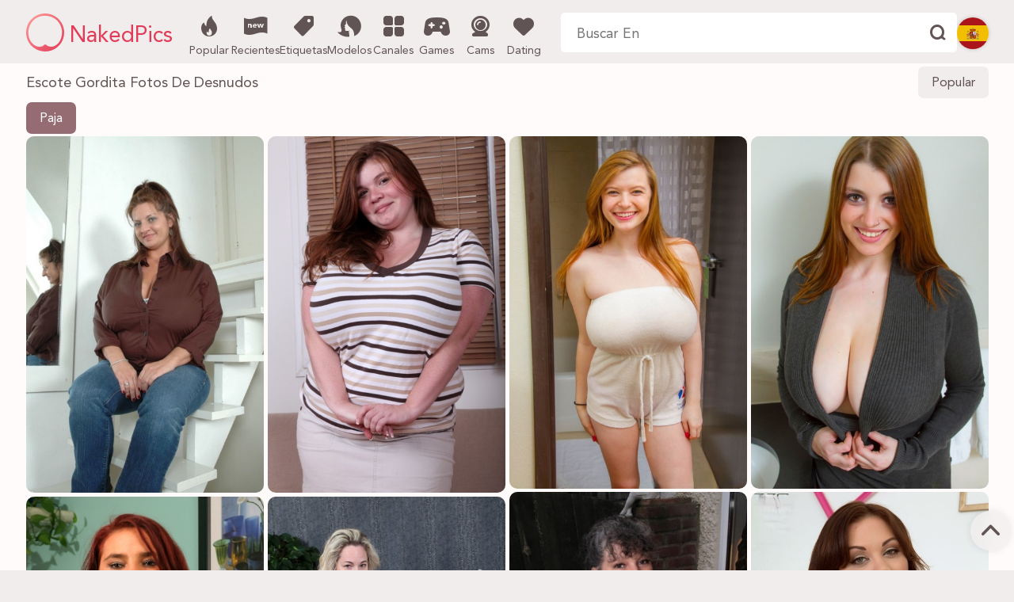

--- FILE ---
content_type: text/html; charset=utf-8
request_url: https://hotnakedwomen.com/es/tags/chubby-cleavage/
body_size: 7116
content:
<!doctype html>
<html lang="es">
<head>
    <meta charset="UTF-8">
    <meta name="viewport" content="width=device-width, initial-scale=1.0, maximum-scale=5.0, minimum-scale=1.0, shrink-to-fit=no, viewport-fit=cover">
    <meta name="referrer" content="always"/>
    <meta name="robots" content="index, follow" />
    <meta name="description" content="Bienvenido a una exclusiva Escote Gordita colección de fotos de desnudos en NakedPics. Caliente 【fotos Escote Gordita XXX desnudas】 están esperando por usted. ¡Acceso 100% GRATUITO! ¡Sólo 18+!   ">
    <title>Escote Gordita Galerías De Fotos De Desnudos, Fotos XXX - NakedPics</title>
    <meta name="RATING" content="RTA-5042-1996-1400-1577-RTA" />
    <meta http-equiv="X-UA-Compatible" content="ie=edge">
    <meta http-equiv="x-dns-prefetch-control" content="on">
    <link rel="dns-prefetch" href="https://css.hotnakedwomen.com">
    <link rel="dns-prefetch" href="https://cdn.hotnakedwomen.com">
    <link rel="apple-touch-icon" sizes="180x180" href="/favicon/apple-touch-icon.png">
    <link rel="icon" type="image/png" sizes="32x32" href="/favicon/favicon-32x32.png">
    <link rel="icon" type="image/png" sizes="16x16" href="/favicon/favicon-16x16.png">
    <link rel="manifest" href="/favicon/site.webmanifest">
    <link rel="mask-icon" href="/favicon/safari-pinned-tab.svg" color="#e23b58">
    <link rel="shortcut icon" href="/favicon/favicon.ico">
    <meta name="msapplication-TileColor" content="#f2eded">
    <meta name="msapplication-config" content="/favicon/browserconfig.xml">
    <meta name="theme-color" content="#f2eded">
    <meta name="msapplication-navbutton-color" content="#f2eded">
    <meta name="apple-mobile-web-app-capable" content="yes"/>
    <meta name="apple-mobile-web-app-status-bar-style" content="#f2eded">
    <link rel="preload" href="https://cdni.hotnakedwomen.com/460/7/485/39645323/39645323_002_7bf8.jpg" as="image">
    <link rel="preload" href="/style/fonts/np-1.woff2?v=3" as="font" type="font/woff2" crossorigin="anonymous">
    <link rel="preload" href="/style/fonts/Avenir.woff2" as="font" type="font/woff2" crossorigin="anonymous">
    <link rel="stylesheet" type="text/css" href="/style/css/naked.css?v=1762942350"/>
    <link rel="canonical" href="https://hotnakedwomen.com/es/tags/chubby-cleavage/" />
            <link rel="alternate" hreflang="x-default" href="https://hotnakedwomen.com/tags/chubby-cleavage/" />
            <link rel="alternate" hreflang="en" href="https://hotnakedwomen.com/tags/chubby-cleavage/" />
            <link rel="alternate" hreflang="es" href="https://hotnakedwomen.com/es/tags/chubby-cleavage/" />
            <link rel="alternate" hreflang="pt" href="https://hotnakedwomen.com/pt/tags/chubby-cleavage/" />
            <link rel="alternate" hreflang="de" href="https://hotnakedwomen.com/de/tags/chubby-cleavage/" />
            <link rel="alternate" hreflang="fr" href="https://hotnakedwomen.com/fr/tags/chubby-cleavage/" />
            <link rel="alternate" hreflang="it" href="https://hotnakedwomen.com/it/tags/chubby-cleavage/" />
            <link rel="alternate" hreflang="nl" href="https://hotnakedwomen.com/nl/tags/chubby-cleavage/" />
            <link rel="alternate" hreflang="zh" href="https://hotnakedwomen.com/zh/tags/chubby-cleavage/" />
            <link rel="alternate" hreflang="ja" href="https://hotnakedwomen.com/jp/tags/chubby-cleavage/" />
            <link rel="alternate" hreflang="pl" href="https://hotnakedwomen.com/pl/tags/chubby-cleavage/" />
            <link rel="alternate" hreflang="cs" href="https://hotnakedwomen.com/cs/tags/chubby-cleavage/" />
            <link rel="alternate" hreflang="sv" href="https://hotnakedwomen.com/sv/tags/chubby-cleavage/" />
            <link rel="alternate" hreflang="no" href="https://hotnakedwomen.com/no/tags/chubby-cleavage/" />
            <link rel="alternate" hreflang="da" href="https://hotnakedwomen.com/da/tags/chubby-cleavage/" />
            <link rel="alternate" hreflang="ru" href="https://hotnakedwomen.com/ru/tags/chubby-cleavage/" />
    <base target="_self" />
    <script type="application/ld+json">
        {
            "@context": "http://schema.org/",
            "@type": "WebPage",
            "name": "Escote Gordita Galerías De Fotos De Desnudos, Fotos XXX",
            "description": "Bienvenido a una exclusiva Escote Gordita colección de fotos de desnudos en NakedPics. Caliente 【fotos Escote Gordita XXX desnudas】 están esperando por usted. ¡Acceso 100% GRATUITO! ¡Sólo 18+!   ",
            "url": "https://hotnakedwomen.com/",
            "speakable": {
                "@type": "SpeakableSpecification",
                "xpath": [
                    "/html/head/title",
                    "/html/head/meta[@name='description']/@content"
                ]
            },
            "publisher": {
                "@type": "Organization",
                "name": "NakedPics",
                "logo": {
                    "@type": "ImageObject",
                    "url": "https://hotnakedwomen.com/style/img/svg/nakedpics_ico.svg"
                }
            }
        }
    </script>
    <script>
        var PAGE_TYPE = "tag";
        var CID = "chubby+cleavage";
        var LANG = "es";
    </script>
</head>
<body>
    <header id="header">
        <div class="header-wrapper">
            <div class="logo" role="banner">
                <a href="/es/">
                    <img src="/style/img/svg/nakedpics_ico.svg" alt="Logotipo Naked Pics">
                    <span>NakedPics</span>
                </a>
            </div>
            <nav id="menu" class="menu-container" aria-label="Menú Principal">
                <ul>
                    <li class="item popular"><a href="/es/popular/"><i class="icon-pop2"></i>Popular</a></li>
                    <li class="item recent"><a href="/es/recent/"><i class="icon-res2"></i>Recientes</a></li>
                    <li class="item tags"><a href="/es/tags/"><i class="icon-tag2-1"></i>Etiquetas</a></li>
                    <li class="item models"><a href="/es/models/"><i class="icon-mod"></i>Modelos</a></li>
                    <li class="item channels"><a href="/es/channels/"><i class="icon-cat2"></i>Canales</a></li>
                    <li class="item tab s-games"><a href="//a.bestcontentprovider.top/loader?a=4794356&s=2177567&t=104&p=6127" rel="nofollow noopener"><i class="icon-gamepad-modern"></i>Games</a></li>
<li class="item tab s-cams"><a href="//a.bestcontentprovider.top/loader?a=4794355&s=2177567&t=101&p=6127" rel="nofollow noopener"><i class="icon-camera-web"></i>Cams</a></li>
<li class="item tab s-dating"><a href="//a.bestcontentprovider.top/loader?a=4794354&s=2177567&t=94&p=6127" rel="nofollow noopener"><i class="icon-heart"></i>Dating</a></li>
                </ul>
            </nav>
            <div id="search">
                <form action="/es/search/" method="POST" id="search-form">
                    <input class="search_input" type="search" name="text" placeholder="Buscar En" autocomplete="off" maxlength="60" aria-label="Buscar aquí">
                    <input class="search_button" type="submit" aria-label="Encuentre" value="d">
                </form>
                <div class="search-autocomplete"></div>
            </div>
            <div class="lang-switcher">
                <div class="dd-container">
                    <div class="lang-switcher-trigger dd-trigger">
                        <i class="flag-icon flag-icon-es"></i>
                    </div>
                    <div class="lang-switcher-dropdown dd-block">
                        <a href="/tags/chubby-cleavage/" data-lang="en"><i class="flag-icon flag-icon-en"></i>English</a>
                        <a href="/es/tags/chubby-cleavage/" data-lang="es"><i class="flag-icon flag-icon-es"></i>Español</a>
                        <a href="/de/tags/chubby-cleavage/" data-lang="de"><i class="flag-icon flag-icon-de"></i>Deutsch</a>
                        <a href="/fr/tags/chubby-cleavage/" data-lang="fr"><i class="flag-icon flag-icon-fr"></i>Français</a>
                        <a href="/it/tags/chubby-cleavage/" data-lang="it"><i class="flag-icon flag-icon-it"></i>Italiano</a>
                        <a href="/pt/tags/chubby-cleavage/" data-lang="pt"><i class="flag-icon flag-icon-pt"></i>Português</a>
                        <a href="/nl/tags/chubby-cleavage/" data-lang="nl"><i class="flag-icon flag-icon-nl"></i>Dutch</a>
                        <a href="/zh/tags/chubby-cleavage/" data-lang="zh"><i class="flag-icon flag-icon-zh"></i>中文(简体)</a>
                        <a href="/jp/tags/chubby-cleavage/" data-lang="jp"><i class="flag-icon flag-icon-jp"></i>日本語</a>
                        <a href="/pl/tags/chubby-cleavage/" data-lang="pl"><i class="flag-icon flag-icon-pl"></i>Polski</a>
                        <a href="/cs/tags/chubby-cleavage/" data-lang="cs"><i class="flag-icon flag-icon-cs"></i>Čeština</a>
                        <a href="/sv/tags/chubby-cleavage/" data-lang="sv"><i class="flag-icon flag-icon-sv"></i>Svenska</a>
                        <a href="/no/tags/chubby-cleavage/" data-lang="no"><i class="flag-icon flag-icon-no"></i>Norsk</a>
                        <a href="/da/tags/chubby-cleavage/" data-lang="da"><i class="flag-icon flag-icon-da"></i>Dansk</a>
                        <a href="/ru/tags/chubby-cleavage/" data-lang="ru"><i class="flag-icon flag-icon-ru"></i>Русский</a>
                    </div>
                </div>
            </div>
        </div>
    </header>
    <div id="sponsor-header">
    <div class="sponsor-header-wrapper">
        <a class="s-games" href="//a.bestcontentprovider.top/loader?a=4794356&s=2177567&t=104&p=6127" rel="nofollow noopener"><i class="icon-gamepad-modern"></i>Games</a>
        <a class="s-cams" href="//a.bestcontentprovider.top/loader?a=4794355&s=2177567&t=101&p=6127" rel="nofollow noopener"><i class="icon-camera-web"></i>Cams</a>
        <a class="s-dating" href="//a.bestcontentprovider.top/loader?a=4794354&s=2177567&t=94&p=6127" rel="nofollow noopener"><i class="icon-heart"></i>Dating</a>
    </div>
</div>
    <div id="mobile-menu" class="mob-menu-container">
        <ul>
            <li class="item popular"><a href="/es/popular/"><i class="icon-pop2"></i>Popular</a></li>
            <li class="item recent"><a href="/es/recent/"><i class="icon-res2"></i>Recientes</a></li>
            <li class="item tags"><a href="/es/tags/"><i class="icon-tag2-1"></i>Etiquetas</a></li>
            <li class="item models"><a href="/es/models/"><i class="icon-mod"></i>Modelos</a></li>
            <li class="item channels"><a href="/es/channels/"><i class="icon-cat2"></i>Canales</a></li>
            <li class="item tab s-games"><a href="//a.bestcontentprovider.top/loader?a=4794356&s=2177567&t=104&p=6127" rel="nofollow noopener"><i class="icon-gamepad-modern"></i>Games</a></li>
<li class="item tab s-cams"><a href="//a.bestcontentprovider.top/loader?a=4794355&s=2177567&t=101&p=6127" rel="nofollow noopener"><i class="icon-camera-web"></i>Cams</a></li>
<li class="item tab s-dating"><a href="//a.bestcontentprovider.top/loader?a=4794354&s=2177567&t=94&p=6127" rel="nofollow noopener"><i class="icon-heart"></i>Dating</a></li>
            <li class="lang-switcher">
                <div class="dd-container">
                    <div class="lang-switcher-trigger dd-trigger">
                        <i class="flag-icon flag-icon-es"></i>
                        Idioma
                        <i class="icon icon-arrow-up"></i>
                    </div>
                    <div class="lang-switcher-dropdown dd-block">
                        <a href="/tags/chubby-cleavage/" data-lang="en"><i class="flag-icon flag-icon-en"></i>English</a>
                        <a href="/es/tags/chubby-cleavage/" data-lang="es"><i class="flag-icon flag-icon-es"></i>Español</a>
                        <a href="/de/tags/chubby-cleavage/" data-lang="de"><i class="flag-icon flag-icon-de"></i>Deutsch</a>
                        <a href="/fr/tags/chubby-cleavage/" data-lang="fr"><i class="flag-icon flag-icon-fr"></i>Français</a>
                        <a href="/it/tags/chubby-cleavage/" data-lang="it"><i class="flag-icon flag-icon-it"></i>Italiano</a>
                        <a href="/pt/tags/chubby-cleavage/" data-lang="pt"><i class="flag-icon flag-icon-pt"></i>Português</a>
                        <a href="/nl/tags/chubby-cleavage/" data-lang="nl"><i class="flag-icon flag-icon-nl"></i>Dutch</a>
                        <a href="/zh/tags/chubby-cleavage/" data-lang="zh"><i class="flag-icon flag-icon-zh"></i>中文(简体)</a>
                        <a href="/jp/tags/chubby-cleavage/" data-lang="jp"><i class="flag-icon flag-icon-jp"></i>日本語</a>
                        <a href="/pl/tags/chubby-cleavage/" data-lang="pl"><i class="flag-icon flag-icon-pl"></i>Polski</a>
                        <a href="/cs/tags/chubby-cleavage/" data-lang="cs"><i class="flag-icon flag-icon-cs"></i>Čeština</a>
                        <a href="/sv/tags/chubby-cleavage/" data-lang="sv"><i class="flag-icon flag-icon-sv"></i>Svenska</a>
                        <a href="/no/tags/chubby-cleavage/" data-lang="no"><i class="flag-icon flag-icon-no"></i>Norsk</a>
                        <a href="/da/tags/chubby-cleavage/" data-lang="da"><i class="flag-icon flag-icon-da"></i>Dansk</a>
                        <a href="/ru/tags/chubby-cleavage/" data-lang="ru"><i class="flag-icon flag-icon-ru"></i>Русский</a>
                    </div>
                </div>
            </li>
        </ul>
    </div>
    <main id="content" role="main">
        <div class="content-wrapper">
            <section itemscope itemtype="https://schema.org/ImageGallery">
                <div class="title-section">
                    <h1 itemprop="name">Escote Gordita Fotos De Desnudos</h1>
                    <div class="sorting-section dd-container">
                        <div class="sorting-trigger dd-trigger">Popular</div>
                        <div class="sorting-dropdown dd-block">
                            <a class="active" href="/es/tags/chubby-cleavage/">Más Populares</a>
                            <a class="" href="/es/tags/chubby-cleavage/newest/">Lo Más Nuevo</a>
                        </div>
                    </div>
                </div>
                <div class="tags-container horizontal-scroll">
    <div class="arrow left hide">
        <i class="icon-arrow-up" role="img" aria-label="Izquierda"></i>
    </div>
    <ul>
        <li><a href="/es/handjob/" title="Paja">Paja</a></li>
    </ul>
    <div class="arrow right hide">
        <i class="icon-arrow-up" role="img" aria-label="Derecha"></i>
    </div>
</div>
                <div id="main-grid" class="grid">
                    <div class='grid_item' itemprop='associatedMedia' itemscope itemtype='https://schema.org/ImageObject'><a href='https://hotnakedwomen.com/es/gals/chubby-american-milf-maria-moore-strips-naked-to-show-her-large-natural-tits-39645323/' data-tid='39645323_3964532378598121'><img src='https://cdni.hotnakedwomen.com/460/7/485/39645323/39645323_002_7bf8.jpg' itemprop='https://cdni.hotnakedwomen.com/460/7/485/39645323/39645323_002_7bf8.jpg' alt='La regordeta MILF americana Maria Moore se desnuda para mostrar sus grandes tetas naturales' width='300' height='450'/></a></div><div class='grid_item' itemprop='associatedMedia' itemscope itemtype='https://schema.org/ImageObject'><a href='https://hotnakedwomen.com/es/gals/amateur-bbw-lexxxi-luxury-measuring-how-large-her-very-big-tits-are-69516255/' data-tid='69516255_6951625578625036'><img src='/pixel.png' itemprop='https://cdni.hotnakedwomen.com/460/7/484/69516255/69516255_002_0456.jpg' data-src='https://cdni.hotnakedwomen.com/460/7/484/69516255/69516255_002_0456.jpg' alt='Amateur BBW Lexxxi Lujo medir el tamaño de sus tetas muy grandes son' width='300' height='450'/><meta itemprop='encodingFormat' content='image/jpeg'><figcaption itemprop='description'>Amateur BBW Lexxxi Lujo medir el tamaño de sus tetas muy grandes son</figcaption></a></div><div class='grid_item' itemprop='associatedMedia' itemscope itemtype='https://schema.org/ImageObject'><a href='https://hotnakedwomen.com/es/gals/busty-redhead-amanda-love-lets-her-massive-big-tits-hang-out-in-the-bathroom-10871862/' data-tid='10871862_1087186244420292'><img src='/pixel.png' itemprop='https://cdni.hotnakedwomen.com/460/1/148/10871862/10871862_001_357f.jpg' data-src='https://cdni.hotnakedwomen.com/460/1/148/10871862/10871862_001_357f.jpg' alt='Pelirroja tetona Amanda Love deja colgar sus enormes tetas en el baño' width='300' height='444'/><meta itemprop='encodingFormat' content='image/jpeg'><figcaption itemprop='description'>Pelirroja tetona Amanda Love deja colgar sus enormes tetas en el baño</figcaption></a></div><div class='grid_item' itemprop='associatedMedia' itemscope itemtype='https://schema.org/ImageObject'><a href='https://hotnakedwomen.com/es/gals/hot-redhead-plumper-jaime-gets-naked-in-the-bathroom-to-wet-her-massive-boobs-32049861/' data-tid='32049861_3204986142228470'><img src='/pixel.png' itemprop='https://cdni.hotnakedwomen.com/460/1/148/32049861/32049861_010_827c.jpg' data-src='https://cdni.hotnakedwomen.com/460/1/148/32049861/32049861_010_827c.jpg' alt='Caliente pelirroja rellenita Jaime se desnuda en el baño para mojar sus enormes tetas' width='300' height='444'/><meta itemprop='encodingFormat' content='image/jpeg'><figcaption itemprop='description'>Caliente pelirroja rellenita Jaime se desnuda en el baño para mojar sus enormes tetas</figcaption></a></div><div class='grid_item' itemprop='associatedMedia' itemscope itemtype='https://schema.org/ImageObject'><a href='https://hotnakedwomen.com/es/gals/old-amateur-displays-her-huge-tits-while-wearing-a-fur-coat-59891692/' data-tid='59891692_5989169297642335'><img src='/pixel.png' itemprop='https://cdni.hotnakedwomen.com/460/1/365/59891692/59891692_015_1f68.jpg' data-src='https://cdni.hotnakedwomen.com/460/1/365/59891692/59891692_015_1f68.jpg' alt='Vieja amateur muestra sus enormes tetas mientras lleva un abrigo de piel' width='300' height='398'/><meta itemprop='encodingFormat' content='image/jpeg'><figcaption itemprop='description'>Vieja amateur muestra sus enormes tetas mientras lleva un abrigo de piel</figcaption></a></div><div class='grid_item' itemprop='associatedMedia' itemscope itemtype='https://schema.org/ImageObject'><a href='https://hotnakedwomen.com/es/gals/big-titted-fatty-nila-mason-has-her-hair-yanked-during-doggystyle-fucking-93364917/' data-tid='93364917_9336491740971215'><img src='/pixel.png' itemprop='https://cdni.hotnakedwomen.com/460/1/208/93364917/93364917_001_ad0f.jpg' data-src='https://cdni.hotnakedwomen.com/460/1/208/93364917/93364917_001_ad0f.jpg' alt='La gorda de grandes tetas Nila Mason se deja jalar el pelo durante una follada a lo perrito' width='300' height='450'/><meta itemprop='encodingFormat' content='image/jpeg'><figcaption itemprop='description'>La gorda de grandes tetas Nila Mason se deja jalar el pelo durante una follada a lo perrito</figcaption></a></div><div class='grid_item' itemprop='associatedMedia' itemscope itemtype='https://schema.org/ImageObject'><a href='https://hotnakedwomen.com/es/gals/chubby-solo-girl-marysia-taktak-whips-out-her-big-naturals-in-otk-boots-10724597/' data-tid='10724597_1072459741964112'><img src='/pixel.png' itemprop='https://cdni.hotnakedwomen.com/460/1/141/10724597/10724597_016_0ceb.jpg' data-src='https://cdni.hotnakedwomen.com/460/1/141/10724597/10724597_016_0ceb.jpg' alt='La gordita solista Marysia Taktak saca sus grandes naturales con botas OTK' width='300' height='450'/><meta itemprop='encodingFormat' content='image/jpeg'><figcaption itemprop='description'>La gordita solista Marysia Taktak saca sus grandes naturales con botas OTK</figcaption></a></div><div class='grid_item' itemprop='associatedMedia' itemscope itemtype='https://schema.org/ImageObject'><a href='https://hotnakedwomen.com/es/gals/chubby-housewife-sophia-lola-strips-plays-with-her-enormous-natural-juggs-25731215/' data-tid='25731215_2573121578640975'><img src='/pixel.png' itemprop='https://cdni.hotnakedwomen.com/460/7/484/25731215/25731215_006_784a.jpg' data-src='https://cdni.hotnakedwomen.com/460/7/484/25731215/25731215_006_784a.jpg' alt='La regordeta ama de casa Sophia Lola se desnuda y juega con sus enormes tetas naturales' width='300' height='450'/><meta itemprop='encodingFormat' content='image/jpeg'><figcaption itemprop='description'>La regordeta ama de casa Sophia Lola se desnuda y juega con sus enormes tetas naturales</figcaption></a></div><div class='grid_item' itemprop='associatedMedia' itemscope itemtype='https://schema.org/ImageObject'><a href='https://hotnakedwomen.com/es/gals/chubby-milf-olarita-flaunts-her-big-tits-and-spreads-her-trimmed-pussy-15155338/' data-tid='15155338_1515533875879401'><img src='/pixel.png' itemprop='https://cdni.hotnakedwomen.com/460/7/454/15155338/15155338_006_45b5.jpg' data-src='https://cdni.hotnakedwomen.com/460/7/454/15155338/15155338_006_45b5.jpg' alt='La gordita MILF Olarita exhibe sus grandes tetas y abre su coño recortado' width='300' height='450'/><meta itemprop='encodingFormat' content='image/jpeg'><figcaption itemprop='description'>La gordita MILF Olarita exhibe sus grandes tetas y abre su coño recortado</figcaption></a></div><div class='grid_item' itemprop='associatedMedia' itemscope itemtype='https://schema.org/ImageObject'><a href='https://hotnakedwomen.com/es/gals/chubby-girl-molly-evans-unleashes-her-knockers-before-showing-her-bald-pussy-98759344/' data-tid='98759344_98759344104522126'><img src='/pixel.png' itemprop='https://cdni.hotnakedwomen.com/460/1/381/98759344/98759344_008_e93e.jpg' data-src='https://cdni.hotnakedwomen.com/460/1/381/98759344/98759344_008_e93e.jpg' alt='La gordita Molly Evans exhibe sus tetas antes de mostrar su coño pelado' width='300' height='450'/><meta itemprop='encodingFormat' content='image/jpeg'><figcaption itemprop='description'>La gordita Molly Evans exhibe sus tetas antes de mostrar su coño pelado</figcaption></a></div><div class='grid_item' itemprop='associatedMedia' itemscope itemtype='https://schema.org/ImageObject'><a href='https://hotnakedwomen.com/es/gals/ana-maire-takes-a-cumshot-on-her-massive-breasts-after-a-fuck-66080671/' data-tid='66080671_6608067141084531'><img src='/pixel.png' itemprop='https://cdni.hotnakedwomen.com/460/1/300/66080671/66080671_001_77d3.jpg' data-src='https://cdni.hotnakedwomen.com/460/1/300/66080671/66080671_001_77d3.jpg' alt='Ana Maire recibe una corrida en sus enormes pechos después de una follada' width='300' height='444'/><meta itemprop='encodingFormat' content='image/jpeg'><figcaption itemprop='description'>Ana Maire recibe una corrida en sus enormes pechos después de una follada</figcaption></a></div><div class='grid_item' itemprop='associatedMedia' itemscope itemtype='https://schema.org/ImageObject'><a href='https://hotnakedwomen.com/es/gals/amateur-babe-wendy-reveals-her-big-tits-and-rubs-her-pussy-in-a-solo-14456161/' data-tid='14456161_1445616195792386'><img src='/pixel.png' itemprop='https://cdni.hotnakedwomen.com/460/7/627/14456161/14456161_001_833e.jpg' data-src='https://cdni.hotnakedwomen.com/460/7/627/14456161/14456161_001_833e.jpg' alt='Nena amateur Wendy revela sus grandes tetas y se frota el coño en solitario' width='300' height='450'/><meta itemprop='encodingFormat' content='image/jpeg'><figcaption itemprop='description'>Nena amateur Wendy revela sus grandes tetas y se frota el coño en solitario</figcaption></a></div><div class='grid_item' itemprop='associatedMedia' itemscope itemtype='https://schema.org/ImageObject'><a href='https://hotnakedwomen.com/es/gals/brunette-latina-teen-kim-velez-unveils-her-nice-tits-while-going-nude-in-heels-42123832/' data-tid='42123832_42123832103954706'><img src='/pixel.png' itemprop='https://cdni.hotnakedwomen.com/460/1/378/42123832/42123832_007_58f8.jpg' data-src='https://cdni.hotnakedwomen.com/460/1/378/42123832/42123832_007_58f8.jpg' alt='Kim Velez se desnuda en tacones y muestra sus bonitas tetas' width='300' height='450'/><meta itemprop='encodingFormat' content='image/jpeg'><figcaption itemprop='description'>Kim Velez se desnuda en tacones y muestra sus bonitas tetas</figcaption></a></div><div class='grid_item' itemprop='associatedMedia' itemscope itemtype='https://schema.org/ImageObject'><a href='https://hotnakedwomen.com/es/gals/redheaded-fatty-bbw-charlie-slides-her-panties-aside-to-masturbate-with-a-toy-90776170/' data-tid='90776170_90776170103946517'><img src='/pixel.png' itemprop='https://cdni.hotnakedwomen.com/460/1/377/90776170/90776170_007_ac64.jpg' data-src='https://cdni.hotnakedwomen.com/460/1/377/90776170/90776170_007_ac64.jpg' alt='Pelirroja gordita BBW Charlie desliza sus bragas a un lado para masturbarse con un juguete' width='300' height='439'/><meta itemprop='encodingFormat' content='image/jpeg'><figcaption itemprop='description'>Pelirroja gordita BBW Charlie desliza sus bragas a un lado para masturbarse con un juguete</figcaption></a></div><div class='grid_item' itemprop='associatedMedia' itemscope itemtype='https://schema.org/ImageObject'><a href='https://hotnakedwomen.com/es/gals/bbw-julia-jones-sets-her-massive-breasts-loose-during-close-up-action-83392862/' data-tid='83392862_8339286243255581'><img src='/pixel.png' itemprop='https://cdni.hotnakedwomen.com/460/1/245/83392862/83392862_010_7014.jpg' data-src='https://cdni.hotnakedwomen.com/460/1/245/83392862/83392862_010_7014.jpg' alt='La BBW Julia Jones deja sus enormes pechos sueltos durante un primer plano' width='300' height='444'/><meta itemprop='encodingFormat' content='image/jpeg'><figcaption itemprop='description'>La BBW Julia Jones deja sus enormes pechos sueltos durante un primer plano</figcaption></a></div><div class='grid_item' itemprop='associatedMedia' itemscope itemtype='https://schema.org/ImageObject'><a href='https://hotnakedwomen.com/es/gals/mature-blonde-laura-chalice-doffs-a-long-dress-before-fondling-her-tits-twat-69567297/' data-tid='69567297_6956729788570196'><img src='/pixel.png' itemprop='https://cdni.hotnakedwomen.com/460/1/351/69567297/69567297_002_2333.jpg' data-src='https://cdni.hotnakedwomen.com/460/1/351/69567297/69567297_002_2333.jpg' alt='La rubia madura Laura Chalice se quita un vestido largo antes de acariciar sus tetas y su coño' width='300' height='450'/><meta itemprop='encodingFormat' content='image/jpeg'><figcaption itemprop='description'>La rubia madura Laura Chalice se quita un vestido largo antes de acariciar sus tetas y su coño</figcaption></a></div><div class='grid_item' itemprop='associatedMedia' itemscope itemtype='https://schema.org/ImageObject'><a href='https://hotnakedwomen.com/es/gals/chubby-amateur-takes-off-her-glasses-before-unleashing-her-big-natural-tits-68506099/' data-tid='68506099_6850609943531267'><img src='/pixel.png' itemprop='https://cdni.hotnakedwomen.com/460/1/148/68506099/68506099_002_c95f.jpg' data-src='https://cdni.hotnakedwomen.com/460/1/148/68506099/68506099_002_c95f.jpg' alt='Amateur regordeta se quita las gafas antes de soltar sus grandes tetas naturales' width='300' height='450'/><meta itemprop='encodingFormat' content='image/jpeg'><figcaption itemprop='description'>Amateur regordeta se quita las gafas antes de soltar sus grandes tetas naturales</figcaption></a></div><div class='grid_item' itemprop='associatedMedia' itemscope itemtype='https://schema.org/ImageObject'><a href='https://hotnakedwomen.com/es/gals/kinky-lesbians-play-pee-games-during-bdsm-sex-in-a-walk-in-shower-90629847/' data-tid='90629847_9062984742138884'><img src='/pixel.png' itemprop='https://cdni.hotnakedwomen.com/460/1/244/90629847/90629847_001_8065.jpg' data-src='https://cdni.hotnakedwomen.com/460/1/244/90629847/90629847_001_8065.jpg' alt='Lesbianas pervertidas juegan juegos de pis durante el sexo BDSM en un paseo en la ducha' width='300' height='450'/><meta itemprop='encodingFormat' content='image/jpeg'><figcaption itemprop='description'>Lesbianas pervertidas juegan juegos de pis durante el sexo BDSM en un paseo en la ducha</figcaption></a></div><div class='grid_item' itemprop='associatedMedia' itemscope itemtype='https://schema.org/ImageObject'><a href='https://hotnakedwomen.com/es/gals/nerdy-bbw-lila-payne-whips-out-her-giant-tits-on-way-to-posing-nude-in-boots-45755114/' data-tid='45755114_4575511444815475'><img src='/pixel.png' itemprop='https://cdni.hotnakedwomen.com/460/1/99/45755114/45755114_005_4236.jpg' data-src='https://cdni.hotnakedwomen.com/460/1/99/45755114/45755114_005_4236.jpg' alt='La nerd BBW Lila Payne saca sus tetas gigantes de camino a posar desnuda con botas' width='300' height='450'/><meta itemprop='encodingFormat' content='image/jpeg'><figcaption itemprop='description'>La nerd BBW Lila Payne saca sus tetas gigantes de camino a posar desnuda con botas</figcaption></a></div><div class='grid_item' itemprop='associatedMedia' itemscope itemtype='https://schema.org/ImageObject'><a href='https://hotnakedwomen.com/es/gals/bbw-harley-ann-is-stripped-naked-before-getting-on-top-of-a-big-dick-91540585/' data-tid='91540585_9154058544193547'><img src='/pixel.png' itemprop='https://cdni.hotnakedwomen.com/460/1/201/91540585/91540585_006_d603.jpg' data-src='https://cdni.hotnakedwomen.com/460/1/201/91540585/91540585_006_d603.jpg' alt='La BBW Harley Ann se desnuda antes de ponerse encima de una gran polla' width='300' height='450'/><meta itemprop='encodingFormat' content='image/jpeg'><figcaption itemprop='description'>La BBW Harley Ann se desnuda antes de ponerse encima de una gran polla</figcaption></a></div><div class='grid_item' itemprop='associatedMedia' itemscope itemtype='https://schema.org/ImageObject'><a href='https://hotnakedwomen.com/es/gals/curvaceous-female-cherry-brady-flaunts-her-nice-melons-after-undressing-54468676/' data-tid='54468676_5446867643845616'><img src='/pixel.png' itemprop='https://cdni.hotnakedwomen.com/460/1/40/54468676/54468676_004_e36a.jpg' data-src='https://cdni.hotnakedwomen.com/460/1/40/54468676/54468676_004_e36a.jpg' alt='La curvilínea Cherry Brady presume de sus bonitos melones tras desnudarse' width='300' height='450'/><meta itemprop='encodingFormat' content='image/jpeg'><figcaption itemprop='description'>La curvilínea Cherry Brady presume de sus bonitos melones tras desnudarse</figcaption></a></div><div class='grid_item' itemprop='associatedMedia' itemscope itemtype='https://schema.org/ImageObject'><a href='https://hotnakedwomen.com/es/gals/brunette-bbw-unleashes-her-huge-tits-before-sucking-on-a-dildo-12623153/' data-tid='12623153_12623153100358492'><img src='/pixel.png' itemprop='https://cdni.hotnakedwomen.com/460/1/369/12623153/12623153_001_7c09.jpg' data-src='https://cdni.hotnakedwomen.com/460/1/369/12623153/12623153_001_7c09.jpg' alt='BBW morena da rienda suelta a sus enormes tetas antes de chupar un consolador' width='300' height='532'/><meta itemprop='encodingFormat' content='image/jpeg'><figcaption itemprop='description'>BBW morena da rienda suelta a sus enormes tetas antes de chupar un consolador</figcaption></a></div><div class='grid_item' itemprop='associatedMedia' itemscope itemtype='https://schema.org/ImageObject'><a href='https://hotnakedwomen.com/es/gals/big-redhead-bea-york-unveils-her-big-tits-during-a-solo-performance-13938884/' data-tid='13938884_13938884103956159'><img src='/pixel.png' itemprop='https://cdni.hotnakedwomen.com/460/1/378/13938884/13938884_008_9466.jpg' data-src='https://cdni.hotnakedwomen.com/460/1/378/13938884/13938884_008_9466.jpg' alt='La pelirroja Bea York descubre sus grandes tetas durante una actuación en solitario' width='300' height='450'/><meta itemprop='encodingFormat' content='image/jpeg'><figcaption itemprop='description'>La pelirroja Bea York descubre sus grandes tetas durante una actuación en solitario</figcaption></a></div><div class='grid_item' itemprop='associatedMedia' itemscope itemtype='https://schema.org/ImageObject'><a href='https://hotnakedwomen.com/es/gals/amateur-bbw-sindy-bust-bares-her-big-boobs-and-butt-before-pussy-play-90711563/' data-tid='90711563_9071156385602118'><img src='/pixel.png' itemprop='https://cdni.hotnakedwomen.com/460/1/338/90711563/90711563_014_65d6.jpg' data-src='https://cdni.hotnakedwomen.com/460/1/338/90711563/90711563_014_65d6.jpg' alt='Amateur BBW Sindy Busto desnuda sus grandes tetas y el culo antes de juego coño' width='300' height='398'/><meta itemprop='encodingFormat' content='image/jpeg'><figcaption itemprop='description'>Amateur BBW Sindy Busto desnuda sus grandes tetas y el culo antes de juego coño</figcaption></a></div><div class='grid_item' itemprop='associatedMedia' itemscope itemtype='https://schema.org/ImageObject'><a href='https://hotnakedwomen.com/es/gals/busty-black-maserati-releases-gigantic-great-big-tits-for-nude-ebony-selfie-68918454/' data-tid='68918454_6891845443926565'><img src='/pixel.png' itemprop='https://cdni.hotnakedwomen.com/460/1/59/68918454/68918454_013_fcce.jpg' data-src='https://cdni.hotnakedwomen.com/460/1/59/68918454/68918454_013_fcce.jpg' alt='Maserati negro tetona libera gigantescas tetas grandes para selfie ébano desnuda' width='300' height='398'/><meta itemprop='encodingFormat' content='image/jpeg'><figcaption itemprop='description'>Maserati negro tetona libera gigantescas tetas grandes para selfie ébano desnuda</figcaption></a></div><div class='grid_item' itemprop='associatedMedia' itemscope itemtype='https://schema.org/ImageObject'><a href='https://hotnakedwomen.com/es/gals/romanian-fatty-alice-85jj-sets-her-massive-natural-breasts-loose-66653540/' data-tid='66653540_6665354078622724'><img src='/pixel.png' itemprop='https://cdni.hotnakedwomen.com/460/7/484/66653540/66653540_010_71e7.jpg' data-src='https://cdni.hotnakedwomen.com/460/7/484/66653540/66653540_010_71e7.jpg' alt='La gordita rumana Alice 85JJ da rienda suelta a sus enormes pechos naturales' width='300' height='450'/><meta itemprop='encodingFormat' content='image/jpeg'><figcaption itemprop='description'>La gordita rumana Alice 85JJ da rienda suelta a sus enormes pechos naturales</figcaption></a></div><div class='grid_item' itemprop='associatedMedia' itemscope itemtype='https://schema.org/ImageObject'><a href='https://hotnakedwomen.com/es/gals/fat-amateur-curvy-claire-exposes-her-huge-tits-and-snatch-on-a-sandy-beach-96237319/' data-tid='96237319_9623731942170716'><img src='/pixel.png' itemprop='https://cdni.hotnakedwomen.com/460/1/276/96237319/96237319_019_2bbc.jpg' data-src='https://cdni.hotnakedwomen.com/460/1/276/96237319/96237319_019_2bbc.jpg' alt='La gorda amateur Curvy Claire expone sus enormes tetas y su chocho en una playa de arena' width='300' height='450'/><meta itemprop='encodingFormat' content='image/jpeg'><figcaption itemprop='description'>La gorda amateur Curvy Claire expone sus enormes tetas y su chocho en una playa de arena</figcaption></a></div><div class='grid_item' itemprop='associatedMedia' itemscope itemtype='https://schema.org/ImageObject'><a href='https://hotnakedwomen.com/es/gals/pretty-blue-eyed-bes-teases-on-the-couch-with-big-tits-in-sexy-pink-bra-21829898/' data-tid='21829898_2182989844641492'><img src='/pixel.png' itemprop='https://cdni.hotnakedwomen.com/460/1/148/21829898/21829898_001_983b.jpg' data-src='https://cdni.hotnakedwomen.com/460/1/148/21829898/21829898_001_983b.jpg' alt='Pretty Bes de ojos azules se burla en el sofá con grandes tetas en sujetador rosa sexy' width='300' height='444'/><meta itemprop='encodingFormat' content='image/jpeg'><figcaption itemprop='description'>Pretty Bes de ojos azules se burla en el sofá con grandes tetas en sujetador rosa sexy</figcaption></a></div><div class='grid_item' itemprop='associatedMedia' itemscope itemtype='https://schema.org/ImageObject'><a href='https://hotnakedwomen.com/es/gals/blonde-bbw-samantha38g-has-lesbian-sex-with-a-thick-blonde-in-a-bedroom-81462493/' data-tid='81462493_8146249378860974'><img src='/pixel.png' itemprop='https://cdni.hotnakedwomen.com/460/1/322/81462493/81462493_004_dcc4.jpg' data-src='https://cdni.hotnakedwomen.com/460/1/322/81462493/81462493_004_dcc4.jpg' alt='Rubia BBW Samantha38g tiene sexo lésbico con una rubia gruesa en un dormitorio' width='300' height='444'/><meta itemprop='encodingFormat' content='image/jpeg'><figcaption itemprop='description'>Rubia BBW Samantha38g tiene sexo lésbico con una rubia gruesa en un dormitorio</figcaption></a></div><div class='grid_item' itemprop='associatedMedia' itemscope itemtype='https://schema.org/ImageObject'><a href='https://hotnakedwomen.com/es/gals/fat-granny-shows-her-huge-boobs-and-big-ass-in-over-the-knee-boots-46706922/' data-tid='46706922_4670692241101622'><img src='/pixel.png' itemprop='https://cdni.hotnakedwomen.com/460/1/299/46706922/46706922_020_0460.jpg' data-src='https://cdni.hotnakedwomen.com/460/1/299/46706922/46706922_020_0460.jpg' alt='Abuelita gorda muestra sus enormes tetas y culo grande en botas sobre la rodilla' width='300' height='444'/><meta itemprop='encodingFormat' content='image/jpeg'><figcaption itemprop='description'>Abuelita gorda muestra sus enormes tetas y culo grande en botas sobre la rodilla</figcaption></a></div> <!--30-->
                </div>
                <span id="loader"></span>
            </section>
        </div>
    </main>
    <div id="mobile-nav" class="active">
        <ul>
            <li aria-label="Inicio"><a href="/es/" aria-label="Inicio"><i class="icon-home"></i></a></li>
            <li aria-label="Menú"><span id="mobile-menu-trigger"><i class="icon-menu"></i></span></li>
            <li aria-label="Buscar En"><span id="search-trigger"><i class="icon-search"></i></span></li>
        </ul>
    </div>
    <div id="up">
        <i class="icon icon-arrow-up"></i>
    </div>
    <footer id="footer">
        <div class="footer-wrapper">
            <div class="main-side">
                <section class="footer-nav-left footer-nav">
                    <span class="footer-title">Legal</span>
                    <ul>
                        <li><a href="/es/terms-of-use/">Condiciones de uso</a></li>
                        <li><a href="/es/privacy-policy/">Política De Privacidad</a></li>
                        <li><a href="/es/cookie-policy/">Política De Cookies</a></li>
                        <li><a href="/es/dmca/">DMCA/Derechos De Autor</a></li>
                        <li><a href="/es/2257/">Declaración 18 U.S.C. 2257</a></li>
                        <li><a href="/es/parents-control/">Control Parental</a></li>
                    </ul>
                </section>
                <section class="footer-nav-right footer-nav">
                    <span class="footer-title">Apoyo E Información</span>
                    <ul>
                        <li><a href="/es/contact-us/">Póngase En Contacto Con Nosotros</a></li>
                        <li><a href="/es/feedback/">Comentarios</a></li>
                        <li><a href="/es/advertising/">Publicidad</a></li>
                    </ul>
                </section>
            </div>
            <div class="sub-footer">
                <div class="footer-logo" role="banner">
                    <img src="/style/img/svg/nakedpics_ico_B9A6A6.svg" alt="NakedPics">
                    <span>NakedPics</span>
                </div>
                <div class="copyrights">
                    &copy; 2026,hotnakedwomen.com
                </div>
            </div>
        </div>
    </footer>
    <script type="text/javascript" src="/style/js/naked.js?v=1762942350"></script>
    <script src="/atg/stats/script.js" async></script>
    
</body>
</html>